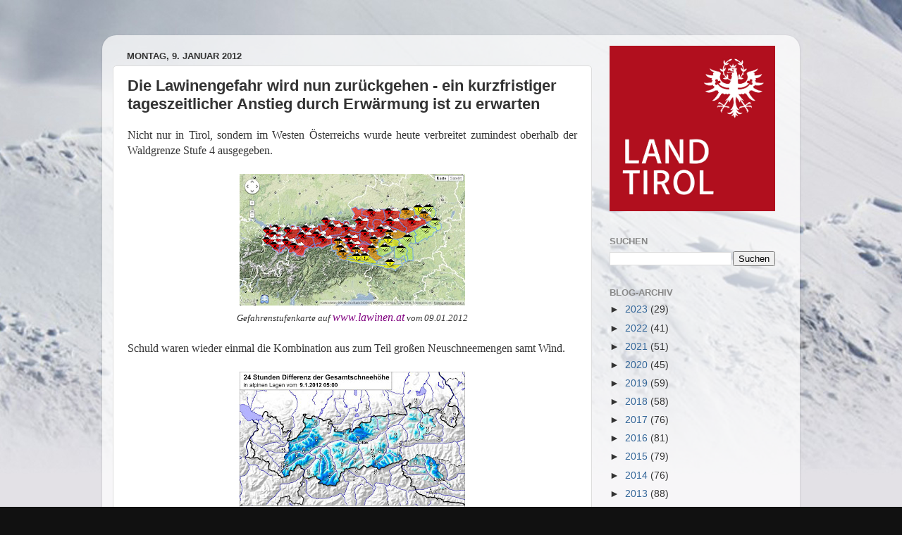

--- FILE ---
content_type: text/plain
request_url: https://www.google-analytics.com/j/collect?v=1&_v=j102&a=1599393066&t=pageview&_s=1&dl=https%3A%2F%2Flawinenwarndienst.blogspot.com%2F2012%2F01%2Fdie-lawinengefahr-wird-nun-zuruckgehen_09.html&ul=en-us%40posix&dt=Lawinenwarndienst%20Tirol%3A%20Die%20Lawinengefahr%20wird%20nun%20zur%C3%BCckgehen%20-%20ein%20kurzfristiger%20tageszeitlicher%20Anstieg%20durch%20Erw%C3%A4rmung%20ist%20zu%20erwarten&sr=1280x720&vp=1280x720&_u=IEBAAEABAAAAACAAI~&jid=494300127&gjid=997472498&cid=1871146994.1768884638&tid=UA-107491408-1&_gid=630969581.1768884638&_r=1&_slc=1&z=159472172
body_size: -455
content:
2,cG-YVGSPP1WLR